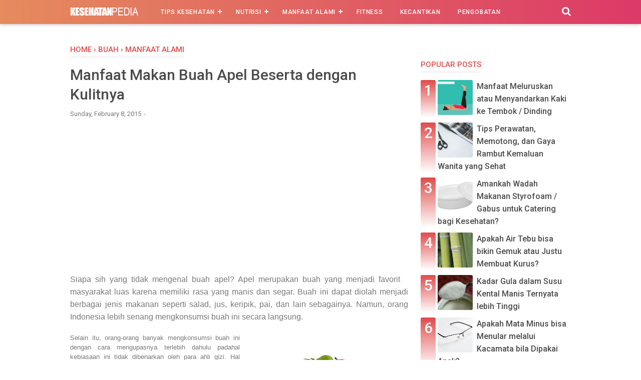

--- FILE ---
content_type: text/html; charset=utf-8
request_url: https://www.google.com/recaptcha/api2/aframe
body_size: 266
content:
<!DOCTYPE HTML><html><head><meta http-equiv="content-type" content="text/html; charset=UTF-8"></head><body><script nonce="jrliciyK5QS4HFQl2pISjQ">/** Anti-fraud and anti-abuse applications only. See google.com/recaptcha */ try{var clients={'sodar':'https://pagead2.googlesyndication.com/pagead/sodar?'};window.addEventListener("message",function(a){try{if(a.source===window.parent){var b=JSON.parse(a.data);var c=clients[b['id']];if(c){var d=document.createElement('img');d.src=c+b['params']+'&rc='+(localStorage.getItem("rc::a")?sessionStorage.getItem("rc::b"):"");window.document.body.appendChild(d);sessionStorage.setItem("rc::e",parseInt(sessionStorage.getItem("rc::e")||0)+1);localStorage.setItem("rc::h",'1768580061401');}}}catch(b){}});window.parent.postMessage("_grecaptcha_ready", "*");}catch(b){}</script></body></html>

--- FILE ---
content_type: text/javascript; charset=UTF-8
request_url: https://www.kesehatanpedia.com/feeds/posts/default/-/Manfaat%20Alami?alt=json-in-script&callback=bacajuga&max-results=5
body_size: 3405
content:
// API callback
bacajuga({"version":"1.0","encoding":"UTF-8","feed":{"xmlns":"http://www.w3.org/2005/Atom","xmlns$openSearch":"http://a9.com/-/spec/opensearchrss/1.0/","xmlns$blogger":"http://schemas.google.com/blogger/2008","xmlns$georss":"http://www.georss.org/georss","xmlns$gd":"http://schemas.google.com/g/2005","xmlns$thr":"http://purl.org/syndication/thread/1.0","id":{"$t":"tag:blogger.com,1999:blog-5693669657786496739"},"updated":{"$t":"2024-12-19T10:32:08.272+07:00"},"category":[{"term":"Manfaat Alami"},{"term":"Penyakit"},{"term":"Makanan"},{"term":"Bahaya"},{"term":"Buah"},{"term":"Pengobatan"},{"term":"Gaya Hidup"},{"term":"Wanita"},{"term":"Cara Alami"},{"term":"Obat"},{"term":"Daun"},{"term":"Penyebab"},{"term":"Ibu Hamil"},{"term":"Informasi Kesehatan"},{"term":"Minuman"},{"term":"Tips Kesehatan"},{"term":"Gejala"},{"term":"Kebiasaan"},{"term":"Kulit"},{"term":"Olahraga"},{"term":"Anak"},{"term":"Tanaman Herbal"},{"term":"Tips Diet"},{"term":"Sayuran"},{"term":"Biji"},{"term":"Bunga"},{"term":"Mencegah"},{"term":"Air"},{"term":"Bayi"},{"term":"Tidur"},{"term":"Kandungan"},{"term":"Kecantikan"},{"term":"Hewan"},{"term":"Makanan Diet"},{"term":"Nutrisi"},{"term":"Gigi"},{"term":"Pria"},{"term":"Kesehatan Mental"},{"term":"Umbi"},{"term":"Bumbu"},{"term":"Kacang"},{"term":"Kaki"},{"term":"Mata"},{"term":"Jus"},{"term":"Organ Tubuh"},{"term":"Teknologi"},{"term":"Minyak"},{"term":"Otak"},{"term":"Rebusan"},{"term":"Fitnes"},{"term":"Ikan"},{"term":"Tubuh Sehat"},{"term":"Telinga"},{"term":"Vitamin"},{"term":"Wajah"},{"term":"Daging"},{"term":"Darah"},{"term":"Hidung"},{"term":"Kalori"},{"term":"Parenting"},{"term":"Dewasa"},{"term":"Otot"},{"term":"Senam"},{"term":"Akar"},{"term":"Bakteri dan Virus"},{"term":"Mulut"},{"term":"Perut"},{"term":"Bahan Alami"},{"term":"Golongan Darah"},{"term":"Jantung"},{"term":"Kepala"},{"term":"Makanan Pokok"},{"term":"Mandi"},{"term":"Musik"},{"term":"Pekerjaan"},{"term":"Penderita"},{"term":"Rambut"},{"term":"Sistem Pencernaan"},{"term":"Tangan"},{"term":"Terapi"},{"term":"Usia Lanjut"},{"term":"Batang"},{"term":"Berat Badan"},{"term":"Kayu"},{"term":"Sakit"},{"term":"Sea Food"},{"term":"Sistem Pernafasan"},{"term":"Telur"},{"term":"Tulang"},{"term":"Biologi"},{"term":"Gusi"},{"term":"Kuku"},{"term":"Musim Hujan"},{"term":"Operasi Bedah"},{"term":"Peradangan"},{"term":"Persendian"},{"term":"Rumput"},{"term":"Keluarga"},{"term":"Kolesterol"},{"term":"Lingkungan"},{"term":"Paha"},{"term":"Pendarahan"},{"term":"Tepung"},{"term":"Tinggi Badan"}],"title":{"type":"text","$t":"Blog Kesehatan Indonesia 2019"},"subtitle":{"type":"html","$t":"Tips Kesehatan, Manfaat Alami, Pengobatan, Hidup Sehat, dan Informasi Seputar Kesehatan."},"link":[{"rel":"http://schemas.google.com/g/2005#feed","type":"application/atom+xml","href":"https:\/\/www.kesehatanpedia.com\/feeds\/posts\/default"},{"rel":"self","type":"application/atom+xml","href":"https:\/\/www.blogger.com\/feeds\/5693669657786496739\/posts\/default\/-\/Manfaat+Alami?alt=json-in-script\u0026max-results=5"},{"rel":"alternate","type":"text/html","href":"https:\/\/www.kesehatanpedia.com\/search\/label\/Manfaat%20Alami"},{"rel":"hub","href":"http://pubsubhubbub.appspot.com/"},{"rel":"next","type":"application/atom+xml","href":"https:\/\/www.blogger.com\/feeds\/5693669657786496739\/posts\/default\/-\/Manfaat+Alami\/-\/Manfaat+Alami?alt=json-in-script\u0026start-index=6\u0026max-results=5"}],"author":[{"name":{"$t":"Sri Rahayu"},"uri":{"$t":"http:\/\/www.blogger.com\/profile\/12081034882378457608"},"email":{"$t":"noreply@blogger.com"},"gd$image":{"rel":"http://schemas.google.com/g/2005#thumbnail","width":"16","height":"16","src":"https:\/\/img1.blogblog.com\/img\/b16-rounded.gif"}}],"generator":{"version":"7.00","uri":"http://www.blogger.com","$t":"Blogger"},"openSearch$totalResults":{"$t":"359"},"openSearch$startIndex":{"$t":"1"},"openSearch$itemsPerPage":{"$t":"5"},"entry":[{"id":{"$t":"tag:blogger.com,1999:blog-5693669657786496739.post-9171570258277367668"},"published":{"$t":"2018-06-11T16:46:00.001+07:00"},"updated":{"$t":"2018-06-11T16:49:09.613+07:00"},"category":[{"scheme":"http://www.blogger.com/atom/ns#","term":"Bunga"},{"scheme":"http://www.blogger.com/atom/ns#","term":"Manfaat Alami"},{"scheme":"http://www.blogger.com/atom/ns#","term":"Minuman"}],"title":{"type":"text","$t":"6 Khasiat Teh Biru Bunga Telang untuk Kesehatan"},"summary":{"type":"text","$t":"Kesehatanpedia - Anda mungkin cukup familiar dengan teh biasa, teh hijau maupun teh hitam. Salah satu jenis teh lain adalah teh biru. Jika Anda tahu kembang telang (clitoria ternatea), maka inilah bahan dasarnya. Founder dan Chief Excecutive Officer Teabox, menyatakan bahwa beberapa manfaat dari konsumsi teh biru adalah sebagai berikut:\n\n\n1. Kaya antioksidan\nAntioksidan merupakan senyawa yang "},"link":[{"rel":"edit","type":"application/atom+xml","href":"https:\/\/www.blogger.com\/feeds\/5693669657786496739\/posts\/default\/9171570258277367668"},{"rel":"self","type":"application/atom+xml","href":"https:\/\/www.blogger.com\/feeds\/5693669657786496739\/posts\/default\/9171570258277367668"},{"rel":"alternate","type":"text/html","href":"https:\/\/www.kesehatanpedia.com\/2018\/06\/khasiat-teh-biru-bunga-telang.html","title":"6 Khasiat Teh Biru Bunga Telang untuk Kesehatan"}],"author":[{"name":{"$t":"Sri Rahayu"},"uri":{"$t":"http:\/\/www.blogger.com\/profile\/12081034882378457608"},"email":{"$t":"noreply@blogger.com"},"gd$image":{"rel":"http://schemas.google.com/g/2005#thumbnail","width":"16","height":"16","src":"https:\/\/img1.blogblog.com\/img\/b16-rounded.gif"}}],"media$thumbnail":{"xmlns$media":"http://search.yahoo.com/mrss/","url":"https:\/\/blogger.googleusercontent.com\/img\/b\/R29vZ2xl\/AVvXsEjmHje2SYUNaA4MVH-7vqJcA0TkyXZAH1vGZhwmuuMxQEMtv05HefbV_9uTSqMSH22A-bR0cueBM4T2Kh68oWQ_W-gsb4i41SPSux-Uyy4p_1X7D8se7-LIYCNpGTpJS3ZRG0_QIJprwEE\/s72-c\/manfaat+teh+biru.jpg","height":"72","width":"72"}},{"id":{"$t":"tag:blogger.com,1999:blog-5693669657786496739.post-1876140546322114878"},"published":{"$t":"2016-11-02T14:20:00.000+07:00"},"updated":{"$t":"2016-11-02T14:20:22.043+07:00"},"category":[{"scheme":"http://www.blogger.com/atom/ns#","term":"Bunga"},{"scheme":"http://www.blogger.com/atom/ns#","term":"Manfaat Alami"}],"title":{"type":"text","$t":"Manfaat Bunga Lidah Mertua untuk Kesehatan dan Lingkungan"},"summary":{"type":"text","$t":"Manfaat Bunga Lidah Mertua\n\n\n\nDi benak Anda pasti bertanya – tanya memangnya ada bunga lidah mertua? Saya jawab pastinya ada. Yaps, inilah bentuk dari kepintaran seorang manusia menamai sesuatu. Sesuai dengan bentuknya memang tidak salah jika dinamai lidah mertua. Bentuk tanaman ini yang seperti lidah panjang ke atas dan ada motif berbentuk totol – totol, tapi bukan lidah beneran loh, apalagi "},"link":[{"rel":"edit","type":"application/atom+xml","href":"https:\/\/www.blogger.com\/feeds\/5693669657786496739\/posts\/default\/1876140546322114878"},{"rel":"self","type":"application/atom+xml","href":"https:\/\/www.blogger.com\/feeds\/5693669657786496739\/posts\/default\/1876140546322114878"},{"rel":"alternate","type":"text/html","href":"https:\/\/www.kesehatanpedia.com\/2014\/11\/manfaat-bunga-lidah-mertua.html","title":"Manfaat Bunga Lidah Mertua untuk Kesehatan dan Lingkungan"}],"author":[{"name":{"$t":"Sri Rahayu"},"uri":{"$t":"http:\/\/www.blogger.com\/profile\/12081034882378457608"},"email":{"$t":"noreply@blogger.com"},"gd$image":{"rel":"http://schemas.google.com/g/2005#thumbnail","width":"16","height":"16","src":"https:\/\/img1.blogblog.com\/img\/b16-rounded.gif"}}],"media$thumbnail":{"xmlns$media":"http://search.yahoo.com/mrss/","url":"https:\/\/blogger.googleusercontent.com\/img\/b\/R29vZ2xl\/AVvXsEhZgPel-k4H_OanVi7iaGLzgzEbiKPN-3vR1BdpL0O60s6-kwI_rN1PaXmlZ2J_BsThJWpcY2J06vsJCu2C69GVXluzvAF4ci4KpjHVKmJur7zFGsPhjg-ROPk30GbCxBdSl0hutlc-qJk\/s72-c\/manfaat+bunga+lidah+mertua.jpg","height":"72","width":"72"}},{"id":{"$t":"tag:blogger.com,1999:blog-5693669657786496739.post-3280705277536073902"},"published":{"$t":"2016-11-02T14:17:00.000+07:00"},"updated":{"$t":"2016-11-02T14:17:50.469+07:00"},"category":[{"scheme":"http://www.blogger.com/atom/ns#","term":"Ikan"},{"scheme":"http://www.blogger.com/atom/ns#","term":"Manfaat Alami"},{"scheme":"http://www.blogger.com/atom/ns#","term":"Nutrisi"}],"title":{"type":"text","$t":"Manfaat Omega 3 pada Ikan Tuna bagi Kesehatan"},"summary":{"type":"text","$t":"Manfaat Konsumsi \/ Makan Ikan Tuna untuk Kesehatan Tubuh\n\n\n\n\n\nIkan\ntuna merupakan jenis ikan yang banyak digemari baik di dalam dan di luar negeri\nserta sering bermigrasi secara berkelompok. Tata letak perairan Indonesia\ndiantara samudra pasifik dan Hindia merupakan posisi dimana ikan tuna sering\nmelintas, jadi menguntungkan bagi para nelayan di sekitar perairan tersebut. \n\n\nIkan\ntuna diperoleh "},"link":[{"rel":"edit","type":"application/atom+xml","href":"https:\/\/www.blogger.com\/feeds\/5693669657786496739\/posts\/default\/3280705277536073902"},{"rel":"self","type":"application/atom+xml","href":"https:\/\/www.blogger.com\/feeds\/5693669657786496739\/posts\/default\/3280705277536073902"},{"rel":"alternate","type":"text/html","href":"https:\/\/www.kesehatanpedia.com\/2014\/12\/manfaat-omega-3-pada-ikan-tuna.html","title":"Manfaat Omega 3 pada Ikan Tuna bagi Kesehatan"}],"author":[{"name":{"$t":"Unknown"},"email":{"$t":"noreply@blogger.com"},"gd$image":{"rel":"http://schemas.google.com/g/2005#thumbnail","width":"16","height":"16","src":"https:\/\/img1.blogblog.com\/img\/b16-rounded.gif"}}],"media$thumbnail":{"xmlns$media":"http://search.yahoo.com/mrss/","url":"https:\/\/blogger.googleusercontent.com\/img\/b\/R29vZ2xl\/AVvXsEgvRj0Te8ocEpO-7cyF2T9vOqtTYHgKKMpK5Soz4J473EX_VFWetzVZdQMa8Hfbl9RbJKZ4h9FGG3ca2v0ErpV9I-RA9vMurnjnxo1Qaod1N7macDdbl0QLFb4ZpGxA72thxXPmUidU2XI\/s72-c\/manfaat+ikan+tuna.jpg","height":"72","width":"72"}},{"id":{"$t":"tag:blogger.com,1999:blog-5693669657786496739.post-3743236931762482238"},"published":{"$t":"2016-09-14T16:46:00.000+07:00"},"updated":{"$t":"2016-09-14T16:50:48.582+07:00"},"category":[{"scheme":"http://www.blogger.com/atom/ns#","term":"Buah"},{"scheme":"http://www.blogger.com/atom/ns#","term":"Manfaat Alami"}],"title":{"type":"text","$t":"Manfaat dan Khasiat buah Pace (Mengkudu) untuk Kesehatan"},"summary":{"type":"text","$t":"\nBuah pace atau lebih popular lagi dengan nama mengkudu\ndikenal sejak zaman nenek moyang kita sebagai obat tradisional yang terbukti\ntelah menyembuhkan berbagai macam penyakit. Mengkudu yang termasuk family\nRubiaceae ini memiliki nama latin Morinda citrifolia. Selain buahnya,\nterdapat beberapa manfaat lain yang terkandung dalam akar, batang dan daunnya\nyang bisa dijadikan obat. Sebelum kita "},"link":[{"rel":"edit","type":"application/atom+xml","href":"https:\/\/www.blogger.com\/feeds\/5693669657786496739\/posts\/default\/3743236931762482238"},{"rel":"self","type":"application/atom+xml","href":"https:\/\/www.blogger.com\/feeds\/5693669657786496739\/posts\/default\/3743236931762482238"},{"rel":"alternate","type":"text/html","href":"https:\/\/www.kesehatanpedia.com\/2014\/09\/khasiat-buah-pace.html","title":"Manfaat dan Khasiat buah Pace (Mengkudu) untuk Kesehatan"}],"author":[{"name":{"$t":"Sri Rahayu"},"uri":{"$t":"http:\/\/www.blogger.com\/profile\/12081034882378457608"},"email":{"$t":"noreply@blogger.com"},"gd$image":{"rel":"http://schemas.google.com/g/2005#thumbnail","width":"16","height":"16","src":"https:\/\/img1.blogblog.com\/img\/b16-rounded.gif"}}],"media$thumbnail":{"xmlns$media":"http://search.yahoo.com/mrss/","url":"https:\/\/blogger.googleusercontent.com\/img\/b\/R29vZ2xl\/AVvXsEgPuVs5I7bQ5dTfSpuxuhGJOFHQrJm4gfxHIFfEW5STAppOyUbTpstCJgMCUj09fDOKnvsg4v-HNpqMLy0CdmZd4N8OIh8tVbM0Pzpz7gN8fTwVFOGD_qazbfI3wnkk3iLrHwf3-_5xqgY\/s72-c\/Khasiat+Buah+Pace.jpg","height":"72","width":"72"}},{"id":{"$t":"tag:blogger.com,1999:blog-5693669657786496739.post-4062172506962915394"},"published":{"$t":"2016-08-29T16:28:00.000+07:00"},"updated":{"$t":"2016-08-29T16:28:47.773+07:00"},"category":[{"scheme":"http://www.blogger.com/atom/ns#","term":"Daun"},{"scheme":"http://www.blogger.com/atom/ns#","term":"Manfaat Alami"},{"scheme":"http://www.blogger.com/atom/ns#","term":"Minuman"}],"title":{"type":"text","$t":"Khasiat Teh Daun Jati Cina bagi Kesehatan"},"summary":{"type":"text","$t":"\nBagi yang belum mengetahui tentang teh daun cina,\npenulis akan menjelaskannya terlebih dahulu sebelum membahas khasiatnya. Teh\ndaun cina biasa disebut dengan nama daun senna atau daun Alexandria. Teh ini sudah dikenal khasiatnya dan telah digunakan sebagai pengobatan sejak\nberabad-abad yang lalu. Selain memiliki nama latin Cessai Angustilofia,\ntanaman ini juga merupakan tumbuhan semak yang "},"link":[{"rel":"edit","type":"application/atom+xml","href":"https:\/\/www.blogger.com\/feeds\/5693669657786496739\/posts\/default\/4062172506962915394"},{"rel":"self","type":"application/atom+xml","href":"https:\/\/www.blogger.com\/feeds\/5693669657786496739\/posts\/default\/4062172506962915394"},{"rel":"alternate","type":"text/html","href":"https:\/\/www.kesehatanpedia.com\/2014\/12\/khasiat-teh-daun-jati-cina.html","title":"Khasiat Teh Daun Jati Cina bagi Kesehatan"}],"author":[{"name":{"$t":"Unknown"},"email":{"$t":"noreply@blogger.com"},"gd$image":{"rel":"http://schemas.google.com/g/2005#thumbnail","width":"16","height":"16","src":"https:\/\/img1.blogblog.com\/img\/b16-rounded.gif"}}],"media$thumbnail":{"xmlns$media":"http://search.yahoo.com/mrss/","url":"https:\/\/blogger.googleusercontent.com\/img\/b\/R29vZ2xl\/AVvXsEhoHEbd3Kv-NBYZVeeShxrpy9gqC-LfmS6fSjFOyJxG71mWV6vbSiC4DHvjP8qVDE9Przn2GdP0e4YrmAIF6ATsE3ZvhvWMbaefrZpVx91vbXI-S0s5f1zaZsi0NAN6r9iqf5qAFXWktkw\/s72-c\/daun-jati-cina.jpg","height":"72","width":"72"}}]}});

--- FILE ---
content_type: text/javascript; charset=UTF-8
request_url: https://www.kesehatanpedia.com/feeds/posts/default/-/Buah?alt=json-in-script&callback=bacajuga&max-results=5
body_size: 3268
content:
// API callback
bacajuga({"version":"1.0","encoding":"UTF-8","feed":{"xmlns":"http://www.w3.org/2005/Atom","xmlns$openSearch":"http://a9.com/-/spec/opensearchrss/1.0/","xmlns$blogger":"http://schemas.google.com/blogger/2008","xmlns$georss":"http://www.georss.org/georss","xmlns$gd":"http://schemas.google.com/g/2005","xmlns$thr":"http://purl.org/syndication/thread/1.0","id":{"$t":"tag:blogger.com,1999:blog-5693669657786496739"},"updated":{"$t":"2024-12-19T10:32:08.272+07:00"},"category":[{"term":"Manfaat Alami"},{"term":"Penyakit"},{"term":"Makanan"},{"term":"Bahaya"},{"term":"Buah"},{"term":"Pengobatan"},{"term":"Gaya Hidup"},{"term":"Wanita"},{"term":"Cara Alami"},{"term":"Obat"},{"term":"Daun"},{"term":"Penyebab"},{"term":"Ibu Hamil"},{"term":"Informasi Kesehatan"},{"term":"Minuman"},{"term":"Tips Kesehatan"},{"term":"Gejala"},{"term":"Kebiasaan"},{"term":"Kulit"},{"term":"Olahraga"},{"term":"Anak"},{"term":"Tanaman Herbal"},{"term":"Tips Diet"},{"term":"Sayuran"},{"term":"Biji"},{"term":"Bunga"},{"term":"Mencegah"},{"term":"Air"},{"term":"Bayi"},{"term":"Tidur"},{"term":"Kandungan"},{"term":"Kecantikan"},{"term":"Hewan"},{"term":"Makanan Diet"},{"term":"Nutrisi"},{"term":"Gigi"},{"term":"Pria"},{"term":"Kesehatan Mental"},{"term":"Umbi"},{"term":"Bumbu"},{"term":"Kacang"},{"term":"Kaki"},{"term":"Mata"},{"term":"Jus"},{"term":"Organ Tubuh"},{"term":"Teknologi"},{"term":"Minyak"},{"term":"Otak"},{"term":"Rebusan"},{"term":"Fitnes"},{"term":"Ikan"},{"term":"Tubuh Sehat"},{"term":"Telinga"},{"term":"Vitamin"},{"term":"Wajah"},{"term":"Daging"},{"term":"Darah"},{"term":"Hidung"},{"term":"Kalori"},{"term":"Parenting"},{"term":"Dewasa"},{"term":"Otot"},{"term":"Senam"},{"term":"Akar"},{"term":"Bakteri dan Virus"},{"term":"Mulut"},{"term":"Perut"},{"term":"Bahan Alami"},{"term":"Golongan Darah"},{"term":"Jantung"},{"term":"Kepala"},{"term":"Makanan Pokok"},{"term":"Mandi"},{"term":"Musik"},{"term":"Pekerjaan"},{"term":"Penderita"},{"term":"Rambut"},{"term":"Sistem Pencernaan"},{"term":"Tangan"},{"term":"Terapi"},{"term":"Usia Lanjut"},{"term":"Batang"},{"term":"Berat Badan"},{"term":"Kayu"},{"term":"Sakit"},{"term":"Sea Food"},{"term":"Sistem Pernafasan"},{"term":"Telur"},{"term":"Tulang"},{"term":"Biologi"},{"term":"Gusi"},{"term":"Kuku"},{"term":"Musim Hujan"},{"term":"Operasi Bedah"},{"term":"Peradangan"},{"term":"Persendian"},{"term":"Rumput"},{"term":"Keluarga"},{"term":"Kolesterol"},{"term":"Lingkungan"},{"term":"Paha"},{"term":"Pendarahan"},{"term":"Tepung"},{"term":"Tinggi Badan"}],"title":{"type":"text","$t":"Blog Kesehatan Indonesia 2019"},"subtitle":{"type":"html","$t":"Tips Kesehatan, Manfaat Alami, Pengobatan, Hidup Sehat, dan Informasi Seputar Kesehatan."},"link":[{"rel":"http://schemas.google.com/g/2005#feed","type":"application/atom+xml","href":"https:\/\/www.kesehatanpedia.com\/feeds\/posts\/default"},{"rel":"self","type":"application/atom+xml","href":"https:\/\/www.blogger.com\/feeds\/5693669657786496739\/posts\/default\/-\/Buah?alt=json-in-script\u0026max-results=5"},{"rel":"alternate","type":"text/html","href":"https:\/\/www.kesehatanpedia.com\/search\/label\/Buah"},{"rel":"hub","href":"http://pubsubhubbub.appspot.com/"},{"rel":"next","type":"application/atom+xml","href":"https:\/\/www.blogger.com\/feeds\/5693669657786496739\/posts\/default\/-\/Buah\/-\/Buah?alt=json-in-script\u0026start-index=6\u0026max-results=5"}],"author":[{"name":{"$t":"Sri Rahayu"},"uri":{"$t":"http:\/\/www.blogger.com\/profile\/12081034882378457608"},"email":{"$t":"noreply@blogger.com"},"gd$image":{"rel":"http://schemas.google.com/g/2005#thumbnail","width":"16","height":"16","src":"https:\/\/img1.blogblog.com\/img\/b16-rounded.gif"}}],"generator":{"version":"7.00","uri":"http://www.blogger.com","$t":"Blogger"},"openSearch$totalResults":{"$t":"82"},"openSearch$startIndex":{"$t":"1"},"openSearch$itemsPerPage":{"$t":"5"},"entry":[{"id":{"$t":"tag:blogger.com,1999:blog-5693669657786496739.post-9037669823856949182"},"published":{"$t":"2018-07-02T13:27:00.000+07:00"},"updated":{"$t":"2018-07-02T13:44:31.909+07:00"},"category":[{"scheme":"http://www.blogger.com/atom/ns#","term":"Buah"},{"scheme":"http://www.blogger.com/atom/ns#","term":"Sayuran"}],"title":{"type":"text","$t":"Cara Mencuci Buah \u0026 Sayuran agar Bebas dari Pestisida"},"summary":{"type":"text","$t":"Kesehatanpedia - Salah satu makanan penting untuk dikonsumsi tiap hari adalah buah dan sayur. Buah dan sayur mengandung berbagai jenis nutrisi seperti vitamin dan mineral yang bermanfaat bagi tubuh. Karena banyaknya nutrisi ini, mengupayakan agar sayuran dan buah tetap bersih atau setidaknya lebih higienis adalah hal yang perlu dilakukan.\n\nTerkadang, meskipun tampak luar segar dan bersih, "},"link":[{"rel":"edit","type":"application/atom+xml","href":"https:\/\/www.blogger.com\/feeds\/5693669657786496739\/posts\/default\/9037669823856949182"},{"rel":"self","type":"application/atom+xml","href":"https:\/\/www.blogger.com\/feeds\/5693669657786496739\/posts\/default\/9037669823856949182"},{"rel":"alternate","type":"text/html","href":"https:\/\/www.kesehatanpedia.com\/2018\/07\/cara-mencuci-buah-sayuran-agar-bebas.html","title":"Cara Mencuci Buah \u0026 Sayuran agar Bebas dari Pestisida"}],"author":[{"name":{"$t":"Sri Rahayu"},"uri":{"$t":"http:\/\/www.blogger.com\/profile\/12081034882378457608"},"email":{"$t":"noreply@blogger.com"},"gd$image":{"rel":"http://schemas.google.com/g/2005#thumbnail","width":"16","height":"16","src":"https:\/\/img1.blogblog.com\/img\/b16-rounded.gif"}}],"media$thumbnail":{"xmlns$media":"http://search.yahoo.com/mrss/","url":"https:\/\/blogger.googleusercontent.com\/img\/b\/R29vZ2xl\/AVvXsEht4yfsqo2r3QMI4QvyT7KA3P6QIHJDQ-Ng6QupAx1UHKu_DIiFuUHHYMNDwJiS8kS-px2pp_3TnqbtezVGCsu-fp4yFfyAwujGqycHGPtHhI5g2zFxJmutW8L3EN2aAj2vkNXxASmQO_4\/s72-c\/sayur+dan+buah+bersih+pestisida.png","height":"72","width":"72"}},{"id":{"$t":"tag:blogger.com,1999:blog-5693669657786496739.post-3743236931762482238"},"published":{"$t":"2016-09-14T16:46:00.000+07:00"},"updated":{"$t":"2016-09-14T16:50:48.582+07:00"},"category":[{"scheme":"http://www.blogger.com/atom/ns#","term":"Buah"},{"scheme":"http://www.blogger.com/atom/ns#","term":"Manfaat Alami"}],"title":{"type":"text","$t":"Manfaat dan Khasiat buah Pace (Mengkudu) untuk Kesehatan"},"summary":{"type":"text","$t":"\nBuah pace atau lebih popular lagi dengan nama mengkudu\ndikenal sejak zaman nenek moyang kita sebagai obat tradisional yang terbukti\ntelah menyembuhkan berbagai macam penyakit. Mengkudu yang termasuk family\nRubiaceae ini memiliki nama latin Morinda citrifolia. Selain buahnya,\nterdapat beberapa manfaat lain yang terkandung dalam akar, batang dan daunnya\nyang bisa dijadikan obat. Sebelum kita "},"link":[{"rel":"edit","type":"application/atom+xml","href":"https:\/\/www.blogger.com\/feeds\/5693669657786496739\/posts\/default\/3743236931762482238"},{"rel":"self","type":"application/atom+xml","href":"https:\/\/www.blogger.com\/feeds\/5693669657786496739\/posts\/default\/3743236931762482238"},{"rel":"alternate","type":"text/html","href":"https:\/\/www.kesehatanpedia.com\/2014\/09\/khasiat-buah-pace.html","title":"Manfaat dan Khasiat buah Pace (Mengkudu) untuk Kesehatan"}],"author":[{"name":{"$t":"Sri Rahayu"},"uri":{"$t":"http:\/\/www.blogger.com\/profile\/12081034882378457608"},"email":{"$t":"noreply@blogger.com"},"gd$image":{"rel":"http://schemas.google.com/g/2005#thumbnail","width":"16","height":"16","src":"https:\/\/img1.blogblog.com\/img\/b16-rounded.gif"}}],"media$thumbnail":{"xmlns$media":"http://search.yahoo.com/mrss/","url":"https:\/\/blogger.googleusercontent.com\/img\/b\/R29vZ2xl\/AVvXsEgPuVs5I7bQ5dTfSpuxuhGJOFHQrJm4gfxHIFfEW5STAppOyUbTpstCJgMCUj09fDOKnvsg4v-HNpqMLy0CdmZd4N8OIh8tVbM0Pzpz7gN8fTwVFOGD_qazbfI3wnkk3iLrHwf3-_5xqgY\/s72-c\/Khasiat+Buah+Pace.jpg","height":"72","width":"72"}},{"id":{"$t":"tag:blogger.com,1999:blog-5693669657786496739.post-1007173785215924508"},"published":{"$t":"2016-03-14T16:29:00.000+07:00"},"updated":{"$t":"2016-04-06T23:02:48.011+07:00"},"category":[{"scheme":"http://www.blogger.com/atom/ns#","term":"Buah"},{"scheme":"http://www.blogger.com/atom/ns#","term":"Manfaat Alami"}],"title":{"type":"text","$t":"5 Khasiat Buah Tin untuk Kesehatan Tubuh"},"summary":{"type":"text","$t":"\nKhasiat \u0026amp; Manfaat Buah Tin\n\n\n\n\n\nBuah\ntin merupakan tumbuhan yang berasal dari kawasan Asia bagian barat dan\nmenghasilkan buah yang dapat dikonsumsi. Tanaman ini sudah banyak dibudidayakan\ndi Indonesia dan sudah banyak olahan dari buah tin seperti sirup atau selai\nbuah tin. Buah tin memiliki bentuk bulat dengan panjang sekitar 3 – 5 cm,\nmemiliki warna hijau dan bergetah dengan warna putih. "},"link":[{"rel":"edit","type":"application/atom+xml","href":"https:\/\/www.blogger.com\/feeds\/5693669657786496739\/posts\/default\/1007173785215924508"},{"rel":"self","type":"application/atom+xml","href":"https:\/\/www.blogger.com\/feeds\/5693669657786496739\/posts\/default\/1007173785215924508"},{"rel":"alternate","type":"text/html","href":"https:\/\/www.kesehatanpedia.com\/2014\/12\/khasiat-buah-tin-untuk-kesehatan-tubuh.html","title":"5 Khasiat Buah Tin untuk Kesehatan Tubuh"}],"author":[{"name":{"$t":"Unknown"},"email":{"$t":"noreply@blogger.com"},"gd$image":{"rel":"http://schemas.google.com/g/2005#thumbnail","width":"16","height":"16","src":"https:\/\/img1.blogblog.com\/img\/b16-rounded.gif"}}],"media$thumbnail":{"xmlns$media":"http://search.yahoo.com/mrss/","url":"https:\/\/blogger.googleusercontent.com\/img\/b\/R29vZ2xl\/AVvXsEhkeo_hlpfqKEshb0lAwu5HpcKZdlWNRoTGibRqiZaRiuIhrgT4RcmaXk5BCL9_2Z8-j2WnzZ47QUgemzAsdQpEkvTtgITMnMxPAe6iqqFU-YlPxYTVujqrgbvh2ienfqdAJX6k5mqrL04E\/s72-c\/225.+Khasiat+buah+tin+untuk+kesehatan+tubuh.jpg","height":"72","width":"72"}},{"id":{"$t":"tag:blogger.com,1999:blog-5693669657786496739.post-8580058219317168843"},"published":{"$t":"2016-03-13T21:03:00.000+07:00"},"updated":{"$t":"2016-04-06T23:02:48.171+07:00"},"category":[{"scheme":"http://www.blogger.com/atom/ns#","term":"Buah"},{"scheme":"http://www.blogger.com/atom/ns#","term":"Kandungan"},{"scheme":"http://www.blogger.com/atom/ns#","term":"Sayuran"}],"title":{"type":"text","$t":"Kandungan Gizi Tomat dan Manfaatnya"},"summary":{"type":"text","$t":"\nKandungan Gizi Tomat\n\n\n\n\n\u003C!--[if gte mso 9]\u003E\n \n  Normal\n  0\n  \n  \n  \n  \n  false\n  false\n  false\n  \n  EN-US\n  X-NONE\n  X-NONE\n  \n   \n   \n   \n   \n   \n   \n   \n   \n   \n   \n   \n  \n  \n   \n   \n   \n   \n   \n   \n   \n   \n   \n   \n   \n  \n\u003C![endif][if gte mso 9]\u003E\n \n  \n  \n  \n  \n  \n  \n  \n  \n  \n  \n  \n  \n  \n  \n  \n  \n  \n  \n  \n  \n  \n  \n  \n  \n  \n  \n  \n  \n  \n  \n  \n  \n  \n  \n  \n  \n  \n  \n  \n  \n  \n  \n  \n  \n  \n  \n  \n  \n"},"link":[{"rel":"edit","type":"application/atom+xml","href":"https:\/\/www.blogger.com\/feeds\/5693669657786496739\/posts\/default\/8580058219317168843"},{"rel":"self","type":"application/atom+xml","href":"https:\/\/www.blogger.com\/feeds\/5693669657786496739\/posts\/default\/8580058219317168843"},{"rel":"alternate","type":"text/html","href":"https:\/\/www.kesehatanpedia.com\/2014\/12\/kandungan-gizi-tomat.html","title":"Kandungan Gizi Tomat dan Manfaatnya"}],"author":[{"name":{"$t":"Unknown"},"email":{"$t":"noreply@blogger.com"},"gd$image":{"rel":"http://schemas.google.com/g/2005#thumbnail","width":"16","height":"16","src":"https:\/\/img1.blogblog.com\/img\/b16-rounded.gif"}}],"media$thumbnail":{"xmlns$media":"http://search.yahoo.com/mrss/","url":"https:\/\/blogger.googleusercontent.com\/img\/b\/R29vZ2xl\/AVvXsEhKnsHujP2P_vSwSOAZG76bEdMZLTMg2lwQ49g6gDLHumXTv3g1gP5Oo2uJrxl84bBSbQ4H2IVzn-BgjHKs08VL0AstgHzpuzpzAaJsNK4CqV5SBIXQF21YrxMN8uZ8s5of2Z8vsyCpLbw\/s72-c\/tomat.jpg","height":"72","width":"72"}},{"id":{"$t":"tag:blogger.com,1999:blog-5693669657786496739.post-4087962697629474302"},"published":{"$t":"2016-03-13T21:00:00.000+07:00"},"updated":{"$t":"2016-04-06T23:02:48.066+07:00"},"category":[{"scheme":"http://www.blogger.com/atom/ns#","term":"Buah"},{"scheme":"http://www.blogger.com/atom/ns#","term":"Manfaat Alami"}],"title":{"type":"text","$t":"Khasiat Buah Jambu Air Merah bagi Kesehatan"},"summary":{"type":"text","$t":"\n\u003C!--[if gte mso 9]\u003E\n \n  Normal\n  0\n  \n  \n  \n  \n  false\n  false\n  false\n  \n  EN-US\n  X-NONE\n  X-NONE\n  \n   \n   \n   \n   \n   \n   \n   \n   \n   \n   \n   \n  \n  \n   \n   \n   \n   \n   \n   \n   \n   \n   \n   \n   \n  \n\u003C![endif]--\u003E\u003C!--[if gte mso 9]\u003E\n \n  \n  \n  \n  \n  \n  \n  \n  \n  \n  \n  \n  \n  \n  \n  \n  \n  \n  \n  \n  \n  \n  \n  \n  \n  \n  \n  \n  \n  \n  \n  \n  \n  \n  \n  \n  \n  \n  \n  \n  \n  \n  \n  \n  \n  \n  \n  \n  \n  \n  \n  \n  \n  \n  \n"},"link":[{"rel":"edit","type":"application/atom+xml","href":"https:\/\/www.blogger.com\/feeds\/5693669657786496739\/posts\/default\/4087962697629474302"},{"rel":"self","type":"application/atom+xml","href":"https:\/\/www.blogger.com\/feeds\/5693669657786496739\/posts\/default\/4087962697629474302"},{"rel":"alternate","type":"text/html","href":"https:\/\/www.kesehatanpedia.com\/2015\/01\/khasiat-buah-jambu-air-merah.html","title":"Khasiat Buah Jambu Air Merah bagi Kesehatan"}],"author":[{"name":{"$t":"Unknown"},"email":{"$t":"noreply@blogger.com"},"gd$image":{"rel":"http://schemas.google.com/g/2005#thumbnail","width":"16","height":"16","src":"https:\/\/img1.blogblog.com\/img\/b16-rounded.gif"}}],"media$thumbnail":{"xmlns$media":"http://search.yahoo.com/mrss/","url":"https:\/\/blogger.googleusercontent.com\/img\/b\/R29vZ2xl\/AVvXsEiM8EzG5FVWKfaK8QRX6TjZRHM2vlIp0tZFdQ2M3c7gwPMvMUyq8QmNZL6K4w6yVMj_RKQM3KRMpHrVUGYNpqDzUlC_vehMUkm45Xpdq_ZFSToPqZ_3C-e_BxYU8lnPXoqYXDRmVdhzGXw\/s72-c\/jambu-air.jpg","height":"72","width":"72"}}]}});